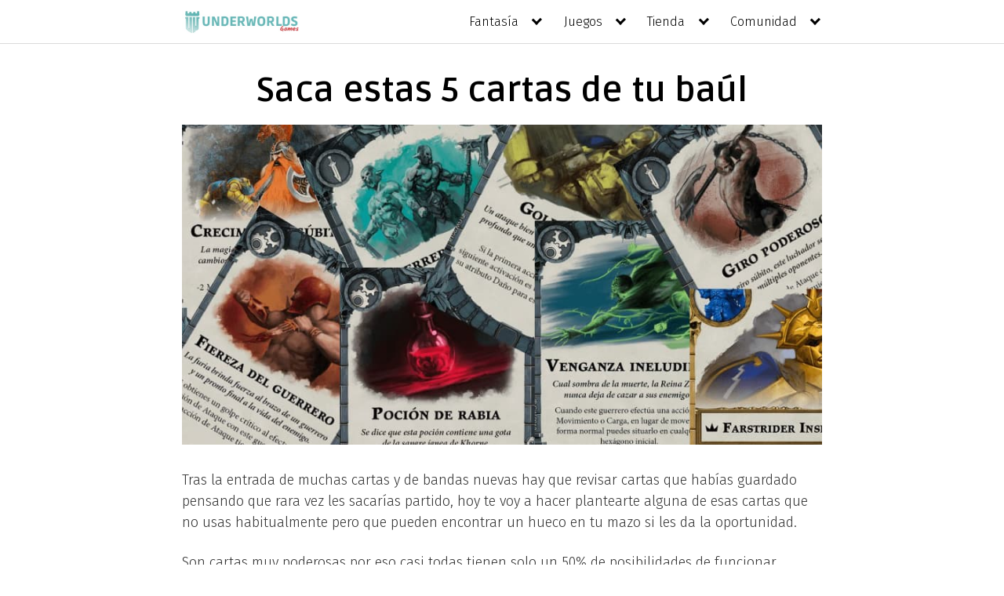

--- FILE ---
content_type: text/html; charset=utf-8
request_url: https://www.google.com/recaptcha/api2/aframe
body_size: 265
content:
<!DOCTYPE HTML><html><head><meta http-equiv="content-type" content="text/html; charset=UTF-8"></head><body><script nonce="SaoYnTkonAmz2-mWju6nYQ">/** Anti-fraud and anti-abuse applications only. See google.com/recaptcha */ try{var clients={'sodar':'https://pagead2.googlesyndication.com/pagead/sodar?'};window.addEventListener("message",function(a){try{if(a.source===window.parent){var b=JSON.parse(a.data);var c=clients[b['id']];if(c){var d=document.createElement('img');d.src=c+b['params']+'&rc='+(localStorage.getItem("rc::a")?sessionStorage.getItem("rc::b"):"");window.document.body.appendChild(d);sessionStorage.setItem("rc::e",parseInt(sessionStorage.getItem("rc::e")||0)+1);localStorage.setItem("rc::h",'1768358837446');}}}catch(b){}});window.parent.postMessage("_grecaptcha_ready", "*");}catch(b){}</script></body></html>